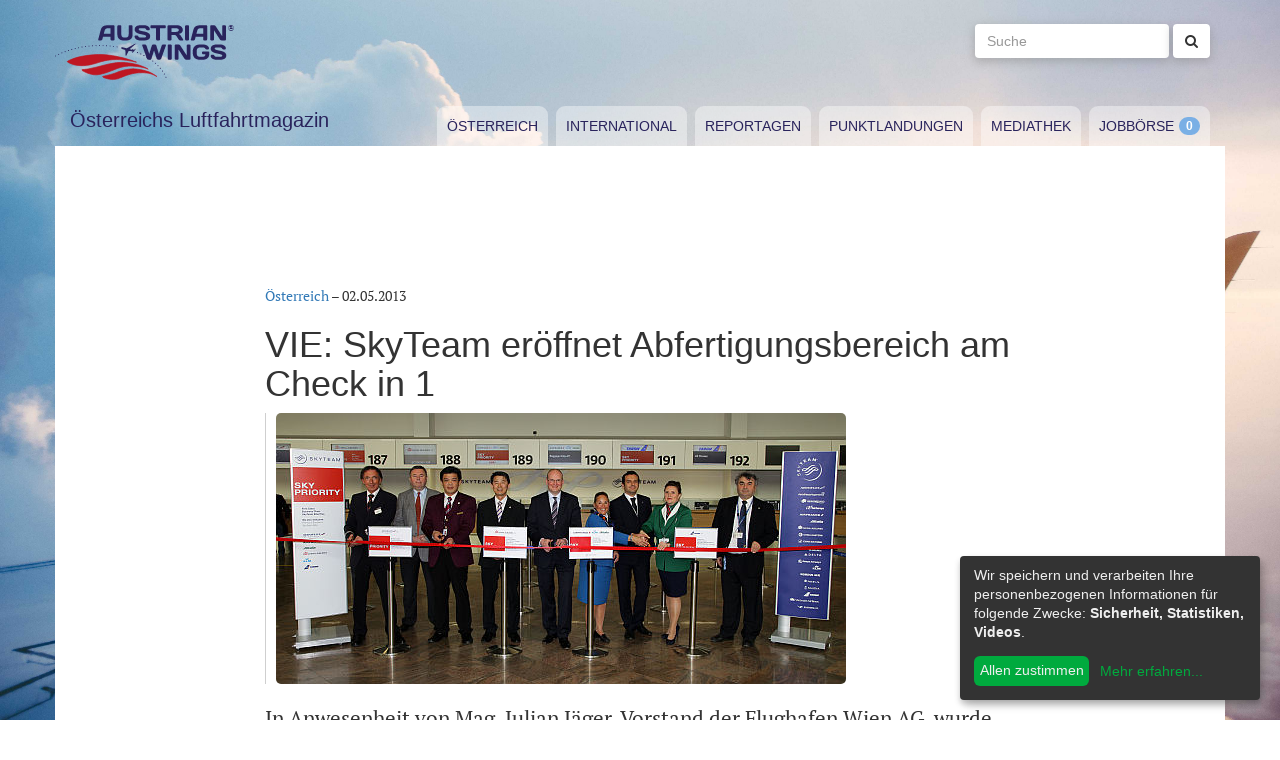

--- FILE ---
content_type: text/html; charset=utf-8
request_url: https://www.austrianwings.info/2013/05/vie-skyteam-eroeffnet-abfertigungsbereich-am-check-in-1/
body_size: 5446
content:
<!DOCTYPE html>
<html lang="de-AT" itemscope="itemscope" itemtype="https://schema.org/WebPage">
<head>

<meta charset="utf-8">
<!-- 
	Created by Reelworx GmbH

	This website is powered by TYPO3 - inspiring people to share!
	TYPO3 is a free open source Content Management Framework initially created by Kasper Skaarhoj and licensed under GNU/GPL.
	TYPO3 is copyright 1998-2026 of Kasper Skaarhoj. Extensions are copyright of their respective owners.
	Information and contribution at https://typo3.org/
-->



<title>VIE: SkyTeam eröffnet Abfertigungsbereich am Check in 1 | Austrian Wings</title>
<meta http-equiv="x-ua-compatible" content="IE=edge" />
<meta name="generator" content="TYPO3 CMS" />
<meta name="description" content="In Anwesenheit von Mag. Julian Jäger, Vorstand der Flughafen Wien AG, wurde nun der neue gemeinsame Abfertigungsbereich von SkyTeam im Check in 1 am Vienna Airport offiziell eröffnet. Nach der erfolgreichen Inbetriebnahme im Jänner 2013 hat SkyTeam nun die letzten Neugestaltungsmaßnahmen für seinen Abfertigungsbereich abgeschlossen." />
<meta name="viewport" content="width=device-width, initial-scale=1.0" />
<meta name="keywords" content="Fliegen, Reisen, Flugverkehr, Luftfahrt, Luftverkehr, Tourismus, Reportagen, Luftfahrtvideos, Spotter, Spotten, Planespotting, Planespotter Journalismus, Fachjournalismus, Luftfahrtjournalismus, Luftfahrtmagazin, Fachmagazin zum Thema Luftfahrt, Magazin, Medium, Fachmedium, Luftfahrtmedium, Flugzeitschrift" />
<meta property="og:title" content="VIE: SkyTeam eröffnet Abfertigungsbereich am Check in 1 " />
<meta property="og:type" content="article" />
<meta property="og:url" content="https://www.austrianwings.info/2013/05/vie-skyteam-eroeffnet-abfertigungsbereich-am-check-in-1/" />
<meta property="og:site_name" content="Austrian Wings" />
<meta property="og:image" content="https://www.austrianwings.info/fileadmin/_processed_/0/e/csm_skyteameroeffnungt1_55b1c0cfe1.jpg" />
<meta property="og:image:width" content="500" />
<meta property="og:image:height" content="238" />
<meta property="og:description" content="In Anwesenheit von Mag. Julian Jäger, Vorstand der Flughafen Wien AG, wurde nun der neue gemeinsame Abfertigungsbereich von SkyTeam im Check in 1 am Vienna Airport offiziell eröffnet. Nach der erfolgreichen Inbetriebnahme im Jänner 2013 hat SkyTeam nun die letzten Neugestaltungsmaßnahmen für seinen Abfertigungsbereich abgeschlossen." />
<meta name="twitter:card" content="summary" />
<meta name="twitter:site" content="@austrianwings" />
<meta name="twitter:creator" content="@austrianwings" />


<link rel="stylesheet" type="text/css" href="/typo3temp/assets/compressed/merged-382f9821d578180d8a54242137217c58.1689104024.css" media="all">






<link rel="alternate" type="application/rss+xml" title="RSS 2.0" href="/feed.rss" /><link rel="apple-touch-icon" sizes="180x180" href="/apple-touch-icon.png">
<link rel="icon" type="image/png" sizes="32x32" href="/favicon-32x32.png">
<link rel="icon" type="image/png" sizes="16x16" href="/favicon-16x16.png">
<link rel="manifest" href="/site.webmanifest">
<link rel="mask-icon" href="/safari-pinned-tab.svg" color="#5bbad5">
<meta name="msapplication-TileColor" content="#2d89ef">
<meta name="theme-color" content="#ffffff">
<link rel="canonical" href="https://www.austrianwings.info/2013/05/vie-skyteam-eroeffnet-abfertigungsbereich-am-check-in-1/"/>
</head>
<body>

<a href="#main" class="sr-only sr-only-focusable">
	Zum Inhalt springen
</a>
<header class="hidden-print">
	<div class="container">
		<div class="hidden-xs hidden-sm">
			<div class="header">
				<div class="row">
					<div class="col-xs-8" itemscope itemtype="https://schema.org/Brand">
						<meta itemprop="name" content="Austrian Wings" />
						<meta itemprop="logo" content="/typo3conf/ext/aw_sitesetup/Resources/Public/Images/logo.png" />
						<a itemprop="url" href="/"><img src="/typo3conf/ext/aw_sitesetup/Resources/Public/Images/logo.svg" width="181" height="58" alt="" /></a>
						<span class="site-slogan-top visible-md">Österreichs Luftfahrtmagazin</span>
					</div>
					<div class="col-xs-4">
						<form method="get" class="navbar-form navbar-right" role="search"
									action="/suche/"
									data-suggest="/suche/"
									data-suggest-header="Top Treffer">
								<label for="large-search" class="sr-only">
									Suche
								</label>
								<input id="large-search" type="text"
											 class="tx-solr-q js-solr-q tx-solr-suggest tx-solr-suggest-focus form-control"
											 name="tx_solr[q]"
											 value=""
											 placeholder="Suche">
								<button type="submit" class="btn btn-default"><i class="fa fa-search"></i></button>
						</form>
					</div>
				</div>
			</div>
		</div>
		<nav class="navbar navbar-default">
			<div class="navbar-header">
				<button type="button" class="navbar-toggle collapsed" data-toggle="collapse" data-target="#main-navbar-collapse">
					<span class="sr-only">Toggle navigation</span>
					<span class="icon-bar"></span>
					<span class="icon-bar"></span>
					<span class="icon-bar"></span>
				</button>
				<a class="navbar-brand hidden-md hidden-lg" href="/">
					<img src="/typo3temp/assets/_processed_/0/6/csm_wings_790e7f1069.png" width="69" height="20" alt="" /> Austrian Wings
				</a>
			</div>
			<div class="col-lg-3 hidden-xs hidden-sm hidden-md">
				<span class="site-slogan">Österreichs Luftfahrtmagazin</span>
			</div>
			<div class="col-xs-12 col-lg-9">
				<div class="collapse navbar-collapse" id="main-navbar-collapse">
					<ul class="nav navbar-nav"><li><a href="/kategorie/oesterreich/" target="_self" title="Österreich" id="menu-4">Österreich</a></li><li><a href="/kategorie/international/" target="_self" title="International" id="menu-5">International</a></li><li><a href="/kategorie/reportagen/" target="_self" title="Reportagen" id="menu-8">Reportagen</a></li><li><a href="/kategorie/punktlandungen/" target="_self" title="Punktlandungen" id="menu-7">Punktlandungen</a></li><li><a href="/kategorie/mediathek/" target="_self" title="Mediathek" id="menu-6">Mediathek</a></li><li><a href="/jobboerse/" target="_self" title="Jobbörse-Badge" id="menu-26">Jobbörse</a></li></ul>
					<form method="get" class="hidden-md hidden-lg navbar-form navbar-right" role="search"
								action="/suche/"
								data-suggest="/suche/"
								data-suggest-header="Top Treffer">
						<label for="mobile-search" class="sr-only">
							Suche
						</label>
						<input id="mobile-search" type="text"
									 class="tx-solr-q js-solr-q tx-solr-suggest tx-solr-suggest-focus form-control"
									 name="tx_solr[q]"
									 value=""
									 placeholder="Suche">
						<button type="submit" class="btn btn-default"><i class="fa fa-search"></i></button>
					</form>
				</div>
			</div>
		</nav>
	</div>
</header>
<div class="container visible-print-block print-header">
	<div class="col-xs-12">
		<a href="/"><img src="/typo3temp/assets/_processed_/0/1/csm_logo_64735e5188.png" width="100" height="31" alt="" /></a> <span class="site-title">Österreichs Luftfahrtmagazin</span>
	</div>
</div>

<main id="main">
	<!--TYPO3SEARCH_begin-->
	
	<div class="container content main-content-container">
		<div id="box-left" class="js-ads-desktop">
	<ins data-revive-zoneid="3" data-revive-id="076488bcc4737592cc77dc0597e6c695"></ins>
</div>
<div id="box-right" class="js-ads-desktop">
	<ins data-revive-zoneid="4" data-revive-id="076488bcc4737592cc77dc0597e6c695"></ins>
</div>

		<div class="main-content">
			<div id="box-top">
	<div class="box-inner">
		<div class="hidden-xs hidden-sm js-ads-tablet">
			<ins data-revive-zoneid="8" data-revive-id="076488bcc4737592cc77dc0597e6c695"></ins>
		</div>
		<div class="hidden-md hidden-lg js-ads-mobile">
			<ins data-revive-zoneid="9" data-revive-id="076488bcc4737592cc77dc0597e6c695"></ins>
		</div>
	</div>
</div>

			<div class="row">
				<div class="col-xs-12">
					
						



<div class="news news-single">
	<article class="article" itemscope="itemscope" itemtype="https://schema.org/Article">
		
	
		
		<div class="category-1">
			
				<div class="row">
					<div class="col-xs-12 col-md-8 col-md-offset-2">
						
	<div class="row">
		<div class="col-xs-12">
			<a href="/kategorie/oesterreich/">Österreich</a> &ndash; <time itemprop="datePublished" datetime="2013-05-02">
				02.05.2013
			</time>
			
				<meta itemprop="dateModified" content="1970-01-01T01:00:00+01:00" />
			

			<h1 itemprop="headline">VIE: SkyTeam eröffnet Abfertigungsbereich am Check in 1 </h1>
		</div>
	</div>
	<div class="row headline-section">
		<meta itemprop="author" content="" />
		<div itemprop="publisher" itemscope itemtype="https://schema.org/Organization">
			<meta itemprop="name" content="Austrian Wings" />
			<div itemprop="logo" itemscope="itemscope" itemtype="https://schema.org/ImageObject">
				<meta itemprop="url" content="https://www.austrianwings.info/typo3conf/ext/aw_sitesetup/Resources/Public/Images/logo.png" />
			</div>
		</div>
		
			
				<div class="col-xs-12" itemprop="image" itemscope="itemscope" itemtype="https://schema.org/ImageObject">
					<figure>
						<img itemprop="url" class="img-responsive" title="Eröffnung des SkyTeam Bereiches im Check-In 1 auf dem Flughafen Wien - Foto: Flughafen Wien" src="/fileadmin/aw/2013/05/skyteameroeffnungt1.jpg" width="570" height="271" alt="" />
						
					</figure>
				</div>
			
		
		<div class="col-xs-12">
			
				<div class="lead" itemprop="description">
					<p>In Anwesenheit von Mag. Julian Jäger, Vorstand der Flughafen Wien AG, wurde nun der neue gemeinsame Abfertigungsbereich von SkyTeam im Check in 1 am Vienna Airport offiziell eröffnet. Nach der erfolgreichen Inbetriebnahme im Jänner 2013 hat SkyTeam nun die letzten Neugestaltungsmaßnahmen für seinen Abfertigungsbereich abgeschlossen.</p>
				</div>
			
		</div>
	</div>

						
	<div class="news-text-wrap" itemprop="articleBody">
		<p>Der gemeinsame Bereich bietet Passagieren der SkyTeam – Airlines eine übersichtliche und effiziente Betreuung. Es stehen 4 permanente exklusive SkyTeam – Schalter zur Verfügung, je nach Abflugszeiten der SkyTeam-Airlines sind bis zu 15 Schaltern besetzt, um Passagiere zu betreuen. Weiters stehen 9 Selbstbedienungsautomaten zur Verfügung.
</p><div class="box-inline"><ins data-revive-zoneid="7" data-revive-id="076488bcc4737592cc77dc0597e6c695"></ins></div>
<p>KundInnen, die in der First Class oder Business Class reisen oder sich für Elite Plus qualifiziert haben, profitieren von SkyPriority, einem einheitlichen VIP-Serviceangebot aller 19 SkyTeam-Mitgliedsfluggesellschaften mit exklusiven Flughafenvorteilen. Für sie steht ein eigener SkyPriority-Schalter zur Verfügung.
</p>
<p>SkyTeam wurde im Juni 2000 gegründet. Die Anzahl der Allianz-Mitglieder stieg kontinuierlich an und liegt heute bei 19 Fluggesellschaften.<br>Die SkyTeam-Allianz setzt auf ein weltumspannendes Streckennetz. Fluggesellschaften aus allen Teilen der Welt sind Mitglieder der Allianz und heben an einigen der modernsten und bestgelegenen Drehkreuzen Europas, der USA, Asiens und Afrikas ab.
</p>
<p>In den vergangenen zehn Jahren ist SkyTeam nach eigenen Angaben stark gewachsen.
</p>
<p>Die neunzehn Mitglieder sind: Aeroflot, Aerolineas Argentinas, Aeromexico, Air Europa, Air France, Alitalia, China Airlines, China Eastern, China Southern, Czech Airlines, Delta Air Lines, Kenya Airways, KLM Royal Dutch Airlines, Korean Air, Middle East Airlines , Saudia, TAROM, Vietnam Airlines und Xiamen Airlines. SkyTeam bietet seinen 552 Millionen KundInnen jährlich über 15.000 tägliche Flüge zu 1.000 Zielen in 187 Ländern.
</p>
<p>(red / SkyTeam / Titelbild: Eröffnung des SkyTeam Bereiches im Check-In 1 auf dem Flughafen Wien - Foto: Flughafen Wien)</p>
		
		
			
		
	</div>

	<div class="hidden-print">
		
		<div data-backend-url="/?eID=shariff&amp;cHash=03f0ad98c3cb671c5441f7dc524de5e1" data-services="[&quot;facebook&quot;,&quot;twitter&quot;,&quot;whatsapp&quot;]" data-lang="de" class="shariff"></div>
	</div>

	
		<div class="news-related news-related-news">
			<p class="lead">Folgende Artikel könnten Sie auch interessieren:</p>
			<ul class="list-unstyled">
				
					<li>
						<span class="news-related-news-date">
							19.08.2013
						</span>
						<a title="Erster Dreamliner für Aeromexico" target="_self" href="/2013/08/erster-dreamliner-fuer-aeromexico/">
							Erster Dreamliner für Aeromexico
						</a>
					</li>
				
					<li>
						<span class="news-related-news-date">
							20.06.2013
						</span>
						<a title="Korean bestellt weitere Boeing 747-8I und Boeing 777" target="_self" href="/2013/06/korean-bestellt-weitere-boeing-747-8i-und-boeing-777/">
							Korean bestellt weitere Boeing 747-8I und Boeing 777
						</a>
					</li>
				
					<li>
						<span class="news-related-news-date">
							07.06.2013
						</span>
						<a title="Retro Jet bei Aeroflot" target="_self" href="/2013/06/retro-jet-bei-aeroflot/">
							Retro Jet bei Aeroflot
						</a>
					</li>
				
					<li>
						<span class="news-related-news-date">
							04.06.2013
						</span>
						<a title="Ombudsstelle für Beschwerden am Flughafen Wien" target="_self" href="/2013/06/ombudsstelle-fuer-passagierbeschwerden-am-flughafen-wien/">
							Ombudsstelle für Beschwerden am Flughafen Wien
						</a>
					</li>
				
					<li>
						<span class="news-related-news-date">
							29.05.2013
						</span>
						<a title="Gigapixelbilder von New York City am VIE" target="_self" href="/2013/05/gigapixelbilder-von-new-york-city-am-vie/">
							Gigapixelbilder von New York City am VIE
						</a>
					</li>
				
					<li>
						<span class="news-related-news-date">
							22.05.2013
						</span>
						<a title="Air China startet Frankfurt-Chengdu" target="_self" href="/2013/05/air-china-startet-frankfurt-chengdu/">
							Air China startet Frankfurt-Chengdu
						</a>
					</li>
				
					<li>
						<span class="news-related-news-date">
							21.05.2013
						</span>
						<a title="Flughafen Wien mit leichtem Umsatzplus im Q1 2013" target="_self" href="/2013/05/flughafen-wien-mit-leichtem-umsatzplus-im-q1-2013/">
							Flughafen Wien mit leichtem Umsatzplus im Q1 2013
						</a>
					</li>
				
					<li>
						<span class="news-related-news-date">
							06.05.2013
						</span>
						<a title="Air France-KLM mit hohem Verlust im Q1 2013" target="_self" href="/2013/05/air-france-klm-mit-hohem-verlust-im-q1-2013/">
							Air France-KLM mit hohem Verlust im Q1 2013
						</a>
					</li>
				
					<li>
						<span class="news-related-news-date">
							07.04.2013
						</span>
						<a title="Minoan Air Wien - Lugano: Ein persönlicher Erfahrungsbericht" target="_self" href="/2013/04/minoan-air-wien-lugano-ein-erfahrungsbericht/">
							Minoan Air Wien - Lugano: Ein persönlicher Erfahrungsbericht
						</a>
					</li>
				
					<li>
						<span class="news-related-news-date">
							28.03.2013
						</span>
						<a title="Behebung der Mängel im Check-In 3 / Skylink schreitet voran" target="_self" href="/2013/03/behebung-der-maengel-im-check-in-3-skylink-schreitet-voran/">
							Behebung der Mängel im Check-In 3 / Skylink schreitet voran
						</a>
					</li>
				
					<li>
						<span class="news-related-news-date">
							16.01.2013
						</span>
						<a title="Was lange währt … Die (Neu-) Eröffnung des Check-In 1 aus Mitarbeitersicht" target="_self" href="/2013/01/was-lange-waehrt-die-neu-eroeffnung-des-check-in-1-aus-mitarbeitersicht/">
							Was lange währt … Die (Neu-) Eröffnung des Check-In 1 aus Mitarbeitersicht
						</a>
					</li>
				
					<li>
						<span class="news-related-news-date">
							09.01.2013
						</span>
						<a title="Check In 1 in Wien-Schwechat: Eröffnung nach Facelifting" target="_self" href="/2013/01/check-in-1-in-wien-schwechat-eroeffnung-nach-facelifting/">
							Check In 1 in Wien-Schwechat: Eröffnung nach Facelifting
						</a>
					</li>
				
					<li>
						<span class="news-related-news-date">
							08.01.2013
						</span>
						<a title="In wenigen Stunden eröffnet der renovierte Check-In 1" target="_self" href="/2013/01/morgen-eroeffnet-der-renovierte-check-in-1/">
							In wenigen Stunden eröffnet der renovierte Check-In 1
						</a>
					</li>
				
					<li>
						<span class="news-related-news-date">
							05.06.2012
						</span>
						<a title="Check In 3 (Skylink) wird eröffnet - &quot;live dabei&quot; mit Austrian Wings" target="_self" href="/2012/06/check-in-3-skylink-wird-eroeffnet-live-dabei-mit-austrian-wings/">
							Check In 3 (Skylink) wird eröffnet - &quot;live dabei&quot; mit Austrian Wings
						</a>
					</li>
				
			</ul>
		</div>
	
	
	
	<div class="category-1 sidebar-details">
		
			<div class="tag-list">
				<span class="news-list-tags" itemprop="keywords">
					
						<a class="label label-info" href="/tag/flughafen-wien/">
							Flughafen Wien
						</a>
					
						<a class="label label-info" href="/tag/flughafen-schwechat/">
							Flughafen Schwechat
						</a>
					
						<a class="label label-info" href="/tag/vienna-international-airport/">
							Vienna International Airport
						</a>
					
						<a class="label label-info" href="/tag/vienna-airport/">
							Vienna Airport
						</a>
					
						<a class="label label-info" href="/tag/skyteam/">
							SkyTeam
						</a>
					
						<a class="label label-info" href="/tag/sky-team/">
							Sky Team
						</a>
					
						<a class="label label-info" href="/tag/terminal-1/">
							Terminal 1
						</a>
					
						<a class="label label-info" href="/tag/eroeffnung/">
							Eröffnung
						</a>
					
						<a class="label label-info" href="/tag/check-in-1/">
							Check In 1
						</a>
					
				</span>
			</div>
		
	</div>

					</div>
				</div>
			
		</div>
	

	</article>
</div>


					
				</div>
			</div>
			<div id="box-bottom">
	<div class="box-inner">
		<div class="hidden-xs hidden-sm js-ads-tablet">
			<ins data-revive-zoneid="11" data-revive-id="076488bcc4737592cc77dc0597e6c695"></ins>
		</div>
		<div class="hidden-md hidden-lg js-ads-mobile">
			<ins data-revive-zoneid="12" data-revive-id="076488bcc4737592cc77dc0597e6c695"></ins>
		</div>
	</div>
</div>

		</div>
	</div>

	<!--TYPO3SEARCH_end-->
</main>

<div class="container footer-container hidden-print">
	<div class="row">
		<div class="col-xs-12">
			<footer>
				<div class="row">
					<div class="col-xs-12 col-md-10 col-md-offset-2">
						<ul class="footer-menu">
							<li><a href="/feed.rss" target="_blank">RSS Feed</a></li>
							<li><a href="/mediendienst-fuer-foto-und-filmaufnahmen/" target="_self">Mediendienst für Foto und Filmaufnahmen</a></li><li><a href="/mediadaten/" target="_self">Mediadaten</a></li><li><a href="/ueber-uns/" target="_self">Über uns</a></li><li><a href="/impressum/" target="_self">Impressum</a></li><li><a href="/datenschutzerklaerung/" target="_self">Datenschutzerklärung</a></li><li><a href="/kontakt/" target="_self">Kontakt</a></li>
						</ul>
						
						<div class="s-btns">
							<a class="btn btn-t" href="https://twitter.com/austrianwings" target="_blank"><i class="fa fa-twitter" aria-hidden="true"></i> <span class="hidden-xs">Follow @austrianwings</span> <span class="badge"></span></a>
						</div>
						<p class="copyright">&copy; 2009 - 2026 Austrian Wings<sup>&reg;</sup></p>
					</div>
				</div>
			</footer>
		</div>
	</div>
</div>
<script src="/typo3temp/assets/compressed/merged-78c25082a745ed7c6ca69e10f6ef971d.1649144302.js"></script>
<script src="https://ads.austrianwings.info/banner/www/delivery/asyncjs.php" async="async"></script>
<script src="/typo3temp/assets/compressed/merged-bd9f003228a3f4bce0bcdc8d61d87c39.1649144302.js"></script>
<script src="/typo3temp/assets/compressed/merged-af6c577cdcd93e2fc429c455a1f534bb.1689104024.js"></script>

<script data-name="adsense" data-type="text/javascript" data-src="//pagead2.googlesyndication.com/pagead/js/adsbygoogle.js" type="opt-in" async="async"></script>
</body>
</html>